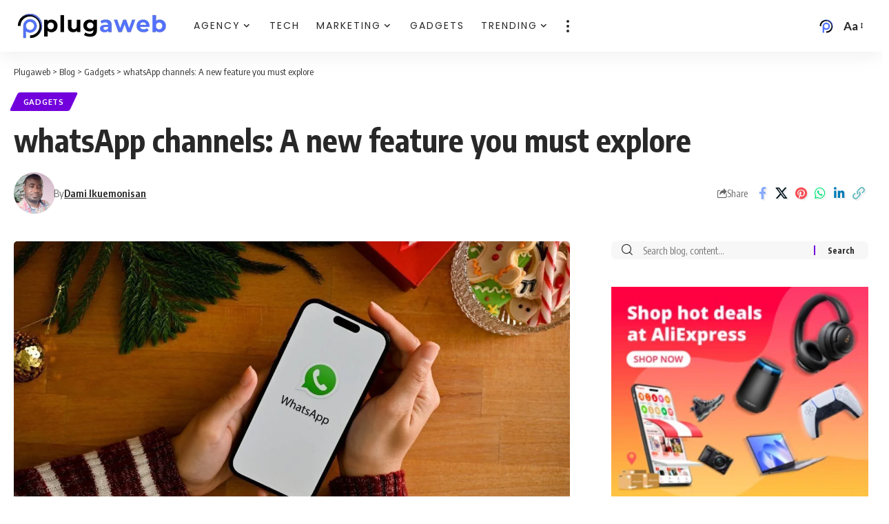

--- FILE ---
content_type: text/html; charset=utf-8
request_url: https://www.google.com/recaptcha/api2/aframe
body_size: 257
content:
<!DOCTYPE HTML><html><head><meta http-equiv="content-type" content="text/html; charset=UTF-8"></head><body><script nonce="0PE66fpfk0e275xx83Xmiw">/** Anti-fraud and anti-abuse applications only. See google.com/recaptcha */ try{var clients={'sodar':'https://pagead2.googlesyndication.com/pagead/sodar?'};window.addEventListener("message",function(a){try{if(a.source===window.parent){var b=JSON.parse(a.data);var c=clients[b['id']];if(c){var d=document.createElement('img');d.src=c+b['params']+'&rc='+(localStorage.getItem("rc::a")?sessionStorage.getItem("rc::b"):"");window.document.body.appendChild(d);sessionStorage.setItem("rc::e",parseInt(sessionStorage.getItem("rc::e")||0)+1);localStorage.setItem("rc::h",'1768872131017');}}}catch(b){}});window.parent.postMessage("_grecaptcha_ready", "*");}catch(b){}</script></body></html>